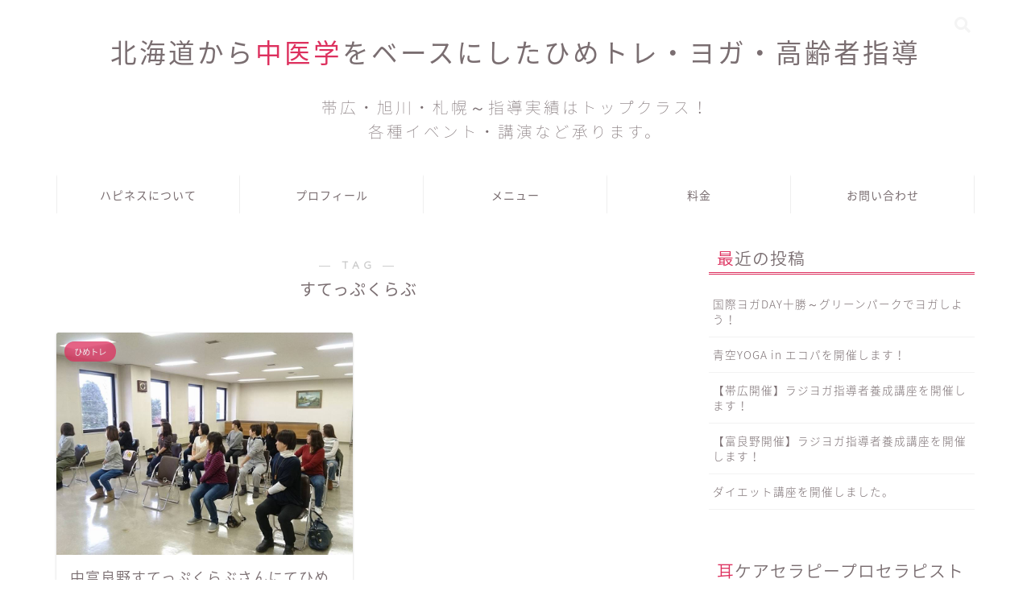

--- FILE ---
content_type: text/html; charset=UTF-8
request_url: https://sorairo-happiness.com/tag/%E3%81%99%E3%81%A6%E3%81%A3%E3%81%B7%E3%81%8F%E3%82%89%E3%81%B6
body_size: 57389
content:
<!DOCTYPE html>
<html lang="ja">
<head prefix="og: http://ogp.me/ns# fb: http://ogp.me/ns/fb# article: http://ogp.me/ns/article#">
<meta charset="utf-8">
<meta http-equiv="X-UA-Compatible" content="IE=edge">
<meta name="viewport" content="width=device-width, initial-scale=1">
<!-- ここからOGP -->
<meta property="og:type" content="blog">
<meta property="og:title" content="すてっぷくらぶタグの記事一覧｜ハピネス">
<meta property="og:url" content="https://sorairo-happiness.com/tag/%e3%81%99%e3%81%a6%e3%81%a3%e3%81%b7%e3%81%8f%e3%82%89%e3%81%b6">
<meta property="og:image" content="http://sorairo-happiness.com/wp/wp-content/uploads/2016/11/15095688_723975914416935_6106597322171137868_n-300x225.jpg">
<meta property="og:site_name" content="ハピネス">
<meta property="fb:admins" content="">
<meta name="twitter:card" content="summary">
<!-- ここまでOGP --> 
<title>【すてっぷくらぶ】タグの記事一覧｜ハピネス</title>
<link rel="shortcut icon" href="https://sorairo-happiness.com/wp/wp-content/themes/jin/favicon.ico">
<meta name='robots' content='max-image-preview:large' />
<link rel='dns-prefetch' href='//ajax.googleapis.com' />
<link rel='dns-prefetch' href='//cdnjs.cloudflare.com' />
<link rel='dns-prefetch' href='//use.fontawesome.com' />
<link rel="alternate" type="application/rss+xml" title="ハピネス &raquo; フィード" href="https://sorairo-happiness.com/feed" />
<link rel="alternate" type="application/rss+xml" title="ハピネス &raquo; コメントフィード" href="https://sorairo-happiness.com/comments/feed" />
<link rel="alternate" type="application/rss+xml" title="ハピネス &raquo; すてっぷくらぶ タグのフィード" href="https://sorairo-happiness.com/tag/%e3%81%99%e3%81%a6%e3%81%a3%e3%81%b7%e3%81%8f%e3%82%89%e3%81%b6/feed" />
<script type="text/javascript">
/* <![CDATA[ */
window._wpemojiSettings = {"baseUrl":"https:\/\/s.w.org\/images\/core\/emoji\/15.0.3\/72x72\/","ext":".png","svgUrl":"https:\/\/s.w.org\/images\/core\/emoji\/15.0.3\/svg\/","svgExt":".svg","source":{"concatemoji":"https:\/\/sorairo-happiness.com\/wp\/wp-includes\/js\/wp-emoji-release.min.js?ver=6.5.7"}};
/*! This file is auto-generated */
!function(i,n){var o,s,e;function c(e){try{var t={supportTests:e,timestamp:(new Date).valueOf()};sessionStorage.setItem(o,JSON.stringify(t))}catch(e){}}function p(e,t,n){e.clearRect(0,0,e.canvas.width,e.canvas.height),e.fillText(t,0,0);var t=new Uint32Array(e.getImageData(0,0,e.canvas.width,e.canvas.height).data),r=(e.clearRect(0,0,e.canvas.width,e.canvas.height),e.fillText(n,0,0),new Uint32Array(e.getImageData(0,0,e.canvas.width,e.canvas.height).data));return t.every(function(e,t){return e===r[t]})}function u(e,t,n){switch(t){case"flag":return n(e,"\ud83c\udff3\ufe0f\u200d\u26a7\ufe0f","\ud83c\udff3\ufe0f\u200b\u26a7\ufe0f")?!1:!n(e,"\ud83c\uddfa\ud83c\uddf3","\ud83c\uddfa\u200b\ud83c\uddf3")&&!n(e,"\ud83c\udff4\udb40\udc67\udb40\udc62\udb40\udc65\udb40\udc6e\udb40\udc67\udb40\udc7f","\ud83c\udff4\u200b\udb40\udc67\u200b\udb40\udc62\u200b\udb40\udc65\u200b\udb40\udc6e\u200b\udb40\udc67\u200b\udb40\udc7f");case"emoji":return!n(e,"\ud83d\udc26\u200d\u2b1b","\ud83d\udc26\u200b\u2b1b")}return!1}function f(e,t,n){var r="undefined"!=typeof WorkerGlobalScope&&self instanceof WorkerGlobalScope?new OffscreenCanvas(300,150):i.createElement("canvas"),a=r.getContext("2d",{willReadFrequently:!0}),o=(a.textBaseline="top",a.font="600 32px Arial",{});return e.forEach(function(e){o[e]=t(a,e,n)}),o}function t(e){var t=i.createElement("script");t.src=e,t.defer=!0,i.head.appendChild(t)}"undefined"!=typeof Promise&&(o="wpEmojiSettingsSupports",s=["flag","emoji"],n.supports={everything:!0,everythingExceptFlag:!0},e=new Promise(function(e){i.addEventListener("DOMContentLoaded",e,{once:!0})}),new Promise(function(t){var n=function(){try{var e=JSON.parse(sessionStorage.getItem(o));if("object"==typeof e&&"number"==typeof e.timestamp&&(new Date).valueOf()<e.timestamp+604800&&"object"==typeof e.supportTests)return e.supportTests}catch(e){}return null}();if(!n){if("undefined"!=typeof Worker&&"undefined"!=typeof OffscreenCanvas&&"undefined"!=typeof URL&&URL.createObjectURL&&"undefined"!=typeof Blob)try{var e="postMessage("+f.toString()+"("+[JSON.stringify(s),u.toString(),p.toString()].join(",")+"));",r=new Blob([e],{type:"text/javascript"}),a=new Worker(URL.createObjectURL(r),{name:"wpTestEmojiSupports"});return void(a.onmessage=function(e){c(n=e.data),a.terminate(),t(n)})}catch(e){}c(n=f(s,u,p))}t(n)}).then(function(e){for(var t in e)n.supports[t]=e[t],n.supports.everything=n.supports.everything&&n.supports[t],"flag"!==t&&(n.supports.everythingExceptFlag=n.supports.everythingExceptFlag&&n.supports[t]);n.supports.everythingExceptFlag=n.supports.everythingExceptFlag&&!n.supports.flag,n.DOMReady=!1,n.readyCallback=function(){n.DOMReady=!0}}).then(function(){return e}).then(function(){var e;n.supports.everything||(n.readyCallback(),(e=n.source||{}).concatemoji?t(e.concatemoji):e.wpemoji&&e.twemoji&&(t(e.twemoji),t(e.wpemoji)))}))}((window,document),window._wpemojiSettings);
/* ]]> */
</script>
<style id='wp-emoji-styles-inline-css' type='text/css'>

	img.wp-smiley, img.emoji {
		display: inline !important;
		border: none !important;
		box-shadow: none !important;
		height: 1em !important;
		width: 1em !important;
		margin: 0 0.07em !important;
		vertical-align: -0.1em !important;
		background: none !important;
		padding: 0 !important;
	}
</style>
<link rel='stylesheet' id='wp-block-library-css' href='https://sorairo-happiness.com/wp/wp-includes/css/dist/block-library/style.min.css?ver=6.5.7' type='text/css' media='all' />
<style id='classic-theme-styles-inline-css' type='text/css'>
/*! This file is auto-generated */
.wp-block-button__link{color:#fff;background-color:#32373c;border-radius:9999px;box-shadow:none;text-decoration:none;padding:calc(.667em + 2px) calc(1.333em + 2px);font-size:1.125em}.wp-block-file__button{background:#32373c;color:#fff;text-decoration:none}
</style>
<style id='global-styles-inline-css' type='text/css'>
body{--wp--preset--color--black: #000000;--wp--preset--color--cyan-bluish-gray: #abb8c3;--wp--preset--color--white: #ffffff;--wp--preset--color--pale-pink: #f78da7;--wp--preset--color--vivid-red: #cf2e2e;--wp--preset--color--luminous-vivid-orange: #ff6900;--wp--preset--color--luminous-vivid-amber: #fcb900;--wp--preset--color--light-green-cyan: #7bdcb5;--wp--preset--color--vivid-green-cyan: #00d084;--wp--preset--color--pale-cyan-blue: #8ed1fc;--wp--preset--color--vivid-cyan-blue: #0693e3;--wp--preset--color--vivid-purple: #9b51e0;--wp--preset--gradient--vivid-cyan-blue-to-vivid-purple: linear-gradient(135deg,rgba(6,147,227,1) 0%,rgb(155,81,224) 100%);--wp--preset--gradient--light-green-cyan-to-vivid-green-cyan: linear-gradient(135deg,rgb(122,220,180) 0%,rgb(0,208,130) 100%);--wp--preset--gradient--luminous-vivid-amber-to-luminous-vivid-orange: linear-gradient(135deg,rgba(252,185,0,1) 0%,rgba(255,105,0,1) 100%);--wp--preset--gradient--luminous-vivid-orange-to-vivid-red: linear-gradient(135deg,rgba(255,105,0,1) 0%,rgb(207,46,46) 100%);--wp--preset--gradient--very-light-gray-to-cyan-bluish-gray: linear-gradient(135deg,rgb(238,238,238) 0%,rgb(169,184,195) 100%);--wp--preset--gradient--cool-to-warm-spectrum: linear-gradient(135deg,rgb(74,234,220) 0%,rgb(151,120,209) 20%,rgb(207,42,186) 40%,rgb(238,44,130) 60%,rgb(251,105,98) 80%,rgb(254,248,76) 100%);--wp--preset--gradient--blush-light-purple: linear-gradient(135deg,rgb(255,206,236) 0%,rgb(152,150,240) 100%);--wp--preset--gradient--blush-bordeaux: linear-gradient(135deg,rgb(254,205,165) 0%,rgb(254,45,45) 50%,rgb(107,0,62) 100%);--wp--preset--gradient--luminous-dusk: linear-gradient(135deg,rgb(255,203,112) 0%,rgb(199,81,192) 50%,rgb(65,88,208) 100%);--wp--preset--gradient--pale-ocean: linear-gradient(135deg,rgb(255,245,203) 0%,rgb(182,227,212) 50%,rgb(51,167,181) 100%);--wp--preset--gradient--electric-grass: linear-gradient(135deg,rgb(202,248,128) 0%,rgb(113,206,126) 100%);--wp--preset--gradient--midnight: linear-gradient(135deg,rgb(2,3,129) 0%,rgb(40,116,252) 100%);--wp--preset--font-size--small: 13px;--wp--preset--font-size--medium: 20px;--wp--preset--font-size--large: 36px;--wp--preset--font-size--x-large: 42px;--wp--preset--spacing--20: 0.44rem;--wp--preset--spacing--30: 0.67rem;--wp--preset--spacing--40: 1rem;--wp--preset--spacing--50: 1.5rem;--wp--preset--spacing--60: 2.25rem;--wp--preset--spacing--70: 3.38rem;--wp--preset--spacing--80: 5.06rem;--wp--preset--shadow--natural: 6px 6px 9px rgba(0, 0, 0, 0.2);--wp--preset--shadow--deep: 12px 12px 50px rgba(0, 0, 0, 0.4);--wp--preset--shadow--sharp: 6px 6px 0px rgba(0, 0, 0, 0.2);--wp--preset--shadow--outlined: 6px 6px 0px -3px rgba(255, 255, 255, 1), 6px 6px rgba(0, 0, 0, 1);--wp--preset--shadow--crisp: 6px 6px 0px rgba(0, 0, 0, 1);}:where(.is-layout-flex){gap: 0.5em;}:where(.is-layout-grid){gap: 0.5em;}body .is-layout-flex{display: flex;}body .is-layout-flex{flex-wrap: wrap;align-items: center;}body .is-layout-flex > *{margin: 0;}body .is-layout-grid{display: grid;}body .is-layout-grid > *{margin: 0;}:where(.wp-block-columns.is-layout-flex){gap: 2em;}:where(.wp-block-columns.is-layout-grid){gap: 2em;}:where(.wp-block-post-template.is-layout-flex){gap: 1.25em;}:where(.wp-block-post-template.is-layout-grid){gap: 1.25em;}.has-black-color{color: var(--wp--preset--color--black) !important;}.has-cyan-bluish-gray-color{color: var(--wp--preset--color--cyan-bluish-gray) !important;}.has-white-color{color: var(--wp--preset--color--white) !important;}.has-pale-pink-color{color: var(--wp--preset--color--pale-pink) !important;}.has-vivid-red-color{color: var(--wp--preset--color--vivid-red) !important;}.has-luminous-vivid-orange-color{color: var(--wp--preset--color--luminous-vivid-orange) !important;}.has-luminous-vivid-amber-color{color: var(--wp--preset--color--luminous-vivid-amber) !important;}.has-light-green-cyan-color{color: var(--wp--preset--color--light-green-cyan) !important;}.has-vivid-green-cyan-color{color: var(--wp--preset--color--vivid-green-cyan) !important;}.has-pale-cyan-blue-color{color: var(--wp--preset--color--pale-cyan-blue) !important;}.has-vivid-cyan-blue-color{color: var(--wp--preset--color--vivid-cyan-blue) !important;}.has-vivid-purple-color{color: var(--wp--preset--color--vivid-purple) !important;}.has-black-background-color{background-color: var(--wp--preset--color--black) !important;}.has-cyan-bluish-gray-background-color{background-color: var(--wp--preset--color--cyan-bluish-gray) !important;}.has-white-background-color{background-color: var(--wp--preset--color--white) !important;}.has-pale-pink-background-color{background-color: var(--wp--preset--color--pale-pink) !important;}.has-vivid-red-background-color{background-color: var(--wp--preset--color--vivid-red) !important;}.has-luminous-vivid-orange-background-color{background-color: var(--wp--preset--color--luminous-vivid-orange) !important;}.has-luminous-vivid-amber-background-color{background-color: var(--wp--preset--color--luminous-vivid-amber) !important;}.has-light-green-cyan-background-color{background-color: var(--wp--preset--color--light-green-cyan) !important;}.has-vivid-green-cyan-background-color{background-color: var(--wp--preset--color--vivid-green-cyan) !important;}.has-pale-cyan-blue-background-color{background-color: var(--wp--preset--color--pale-cyan-blue) !important;}.has-vivid-cyan-blue-background-color{background-color: var(--wp--preset--color--vivid-cyan-blue) !important;}.has-vivid-purple-background-color{background-color: var(--wp--preset--color--vivid-purple) !important;}.has-black-border-color{border-color: var(--wp--preset--color--black) !important;}.has-cyan-bluish-gray-border-color{border-color: var(--wp--preset--color--cyan-bluish-gray) !important;}.has-white-border-color{border-color: var(--wp--preset--color--white) !important;}.has-pale-pink-border-color{border-color: var(--wp--preset--color--pale-pink) !important;}.has-vivid-red-border-color{border-color: var(--wp--preset--color--vivid-red) !important;}.has-luminous-vivid-orange-border-color{border-color: var(--wp--preset--color--luminous-vivid-orange) !important;}.has-luminous-vivid-amber-border-color{border-color: var(--wp--preset--color--luminous-vivid-amber) !important;}.has-light-green-cyan-border-color{border-color: var(--wp--preset--color--light-green-cyan) !important;}.has-vivid-green-cyan-border-color{border-color: var(--wp--preset--color--vivid-green-cyan) !important;}.has-pale-cyan-blue-border-color{border-color: var(--wp--preset--color--pale-cyan-blue) !important;}.has-vivid-cyan-blue-border-color{border-color: var(--wp--preset--color--vivid-cyan-blue) !important;}.has-vivid-purple-border-color{border-color: var(--wp--preset--color--vivid-purple) !important;}.has-vivid-cyan-blue-to-vivid-purple-gradient-background{background: var(--wp--preset--gradient--vivid-cyan-blue-to-vivid-purple) !important;}.has-light-green-cyan-to-vivid-green-cyan-gradient-background{background: var(--wp--preset--gradient--light-green-cyan-to-vivid-green-cyan) !important;}.has-luminous-vivid-amber-to-luminous-vivid-orange-gradient-background{background: var(--wp--preset--gradient--luminous-vivid-amber-to-luminous-vivid-orange) !important;}.has-luminous-vivid-orange-to-vivid-red-gradient-background{background: var(--wp--preset--gradient--luminous-vivid-orange-to-vivid-red) !important;}.has-very-light-gray-to-cyan-bluish-gray-gradient-background{background: var(--wp--preset--gradient--very-light-gray-to-cyan-bluish-gray) !important;}.has-cool-to-warm-spectrum-gradient-background{background: var(--wp--preset--gradient--cool-to-warm-spectrum) !important;}.has-blush-light-purple-gradient-background{background: var(--wp--preset--gradient--blush-light-purple) !important;}.has-blush-bordeaux-gradient-background{background: var(--wp--preset--gradient--blush-bordeaux) !important;}.has-luminous-dusk-gradient-background{background: var(--wp--preset--gradient--luminous-dusk) !important;}.has-pale-ocean-gradient-background{background: var(--wp--preset--gradient--pale-ocean) !important;}.has-electric-grass-gradient-background{background: var(--wp--preset--gradient--electric-grass) !important;}.has-midnight-gradient-background{background: var(--wp--preset--gradient--midnight) !important;}.has-small-font-size{font-size: var(--wp--preset--font-size--small) !important;}.has-medium-font-size{font-size: var(--wp--preset--font-size--medium) !important;}.has-large-font-size{font-size: var(--wp--preset--font-size--large) !important;}.has-x-large-font-size{font-size: var(--wp--preset--font-size--x-large) !important;}
.wp-block-navigation a:where(:not(.wp-element-button)){color: inherit;}
:where(.wp-block-post-template.is-layout-flex){gap: 1.25em;}:where(.wp-block-post-template.is-layout-grid){gap: 1.25em;}
:where(.wp-block-columns.is-layout-flex){gap: 2em;}:where(.wp-block-columns.is-layout-grid){gap: 2em;}
.wp-block-pullquote{font-size: 1.5em;line-height: 1.6;}
</style>
<link rel='stylesheet' id='contact-form-7-css' href='https://sorairo-happiness.com/wp/wp-content/plugins/contact-form-7/includes/css/styles.css?ver=5.9.5' type='text/css' media='all' />
<link rel='stylesheet' id='parent-style-css' href='https://sorairo-happiness.com/wp/wp-content/themes/jin/style.css?ver=6.5.7' type='text/css' media='all' />
<link rel='stylesheet' id='theme-style-css' href='https://sorairo-happiness.com/wp/wp-content/themes/jin-child/style.css?ver=6.5.7' type='text/css' media='all' />
<link rel='stylesheet' id='fontawesome-style-css' href='https://use.fontawesome.com/releases/v5.0.1/css/all.css?ver=6.5.7' type='text/css' media='all' />
<link rel='stylesheet' id='swiper-style-css' href='https://cdnjs.cloudflare.com/ajax/libs/Swiper/4.0.7/css/swiper.min.css?ver=6.5.7' type='text/css' media='all' />
<link rel="https://api.w.org/" href="https://sorairo-happiness.com/wp-json/" /><link rel="alternate" type="application/json" href="https://sorairo-happiness.com/wp-json/wp/v2/tags/319" />	<style type="text/css">
		#wrapper{
						background-color: #fff;
						background-image: url();
		}
		.related-entry-headline-text span:before,
		#comment-title span:before,
		#reply-title span:before{
			background-color: #dd305e;
			border-color: #dd305e!important;
		}
		footer,
		#breadcrumb:after,
		#page-top a{	
			background-color: #ffffff;
		}
		.footer-inner a,
		#copyright,
		#copyright-center{
			border-color: #7a6e71!important;
			color: #7a6e71!important;
		}
		#footer-widget-area
		{
			border-color: #7a6e71!important;
		}
		.page-top-footer a{
			color: #ffffff!important;
		}
				#breadcrumb ul li,
		#breadcrumb ul li a{
			color: #ffffff!important;
		}
		
		body,
		a,
		a:link,
		a:visited{
			color: #7a6e71;
		}
		a:hover{
			color: #008db7;
		}
				.widget_nav_menu ul > li > a:before,
		.widget_categories ul > li > a:before,
		.widget_archive form:after,
		.widget_categories form:after,
		.widget_nav_menu ul > li > ul.sub-menu > li > a:before,
		.widget_categories ul > li > .children > li > a:before,
		.widget_nav_menu ul > li > ul.sub-menu > li > ul.sub-menu li > a:before,
		.widget_categories ul > li > .children > li > .children li > a:before{
			color: #dd305e;
		}
		footer .footer-widget,
		footer .footer-widget a,
		footer .footer-widget ul li,
		.footer-widget.widget_nav_menu ul > li > a:before,
		.footer-widget.widget_categories ul > li > a:before{
			color: #7a6e71!important;
			border-color: #7a6e71!important;
		}
		footer .footer-widget .widgettitle{
			color: #7a6e71!important;
			border-color: #dd305e!important;
		}
		footer .widget_nav_menu ul .children .children li a:before,
		footer .widget_categories ul .children .children li a:before{
			background-color: #7a6e71!important;
		}
		#drawernav a:hover,
		.post-list-title,
		#prev-next p,
		#toc_container .toc_list li a{
			color: #7a6e71!important;
		}
		#header-box{
			background-color: #ffffff;
		}
		.pickup-contents:before{
			background-color: #ffffff!important;
		}
		.main-image-text{
			color: #555;
		}
		.main-image-text-sub{
			color: #555;
		}
		
						#site-info{
			padding-top: 40px!important;
			padding-bottom: 40px!important;
		}
				
		#site-info span a{
			color: #7a6e71!important;
		}
		
				#headmenu .headsns .line a svg{
			fill: #f4f4f4!important;
		}
		#headmenu .headsns a,
		#headmenu{
			color: #f4f4f4!important;
			border-color:#f4f4f4!important;
		}
						.profile-follow .line-sns a svg{
			fill: #dd305e!important;
		}
		.profile-follow .line-sns a:hover svg{
			fill: #dd305e!important;
		}
		.profile-follow a{
			color: #dd305e!important;
			border-color:#dd305e!important;
		}
		.profile-follow a:hover,
		#headmenu .headsns a:hover{
			color:#dd305e!important;
			border-color:#dd305e!important;
		}
				.search-box:hover{
			color:#dd305e!important;
			border-color:#dd305e!important;
		}
				#header #headmenu .headsns .line a:hover svg{
			fill:#dd305e!important;
		}
		.cps-icon-bar,
		#navtoggle:checked + .sp-menu-open .cps-icon-bar{
			background-color: #7a6e71;
		}
		#nav-container{
			background-color: #ffffff;
		}
		#drawernav ul.menu-box > li > a,
		#drawernav2 ul.menu-box > li > a,
		#drawernav3 ul.menu-box > li > a,
		#drawernav4 ul.menu-box > li > a,
		#drawernav5 ul.menu-box > li > a,
		#drawernav ul.menu-box > li.menu-item-has-children:after,
		#drawernav2 ul.menu-box > li.menu-item-has-children:after,
		#drawernav3 ul.menu-box > li.menu-item-has-children:after,
		#drawernav4 ul.menu-box > li.menu-item-has-children:after,
		#drawernav5 ul.menu-box > li.menu-item-has-children:after{
			color: #7a6e71!important;
		}
		#drawernav ul.menu-box li a,
		#drawernav2 ul.menu-box li a,
		#drawernav3 ul.menu-box li a,
		#drawernav4 ul.menu-box li a,
		#drawernav5 ul.menu-box li a{
			font-size: 14px!important;
		}
		#drawernav3 ul.menu-box > li{
			color: #7a6e71!important;
		}
		#drawernav4 .menu-box > .menu-item > a:after,
		#drawernav3 .menu-box > .menu-item > a:after,
		#drawernav .menu-box > .menu-item > a:after{
			background-color: #7a6e71!important;
		}
		#drawernav2 .menu-box > .menu-item:hover,
		#drawernav5 .menu-box > .menu-item:hover{
			border-top-color: #dd305e!important;
		}
				.cps-info-bar a{
			background-color: #ffcd44!important;
		}
				@media (min-width: 768px) {
			.post-list-mag .post-list-item:not(:nth-child(2n)){
				margin-right: 2.6%;
			}
		}
				@media (min-width: 768px) {
			#tab-1:checked ~ .tabBtn-mag li [for="tab-1"]:after,
			#tab-2:checked ~ .tabBtn-mag li [for="tab-2"]:after,
			#tab-3:checked ~ .tabBtn-mag li [for="tab-3"]:after,
			#tab-4:checked ~ .tabBtn-mag li [for="tab-4"]:after{
				border-top-color: #dd305e!important;
			}
			.tabBtn-mag label{
				border-bottom-color: #dd305e!important;
			}
		}
		#tab-1:checked ~ .tabBtn-mag li [for="tab-1"],
		#tab-2:checked ~ .tabBtn-mag li [for="tab-2"],
		#tab-3:checked ~ .tabBtn-mag li [for="tab-3"],
		#tab-4:checked ~ .tabBtn-mag li [for="tab-4"],
		#prev-next a.next:after,
		#prev-next a.prev:after{
			
			background-color: #dd305e!important;
		}
		
		.swiper-slide .post-list-cat,
		.post-list-mag .post-list-cat,
		.post-list-mag3col .post-list-cat,
		.swiper-pagination-bullet-active,
		.pickup-cat,
		.post-list .post-list-cat,
		.more-cat-button a:hover span:before,
		#breadcrumb .bcHome a:hover span:before,
		.popular-item:nth-child(1) .pop-num,
		.popular-item:nth-child(2) .pop-num,
		.popular-item:nth-child(3) .pop-num{
			background-color: #dd305e!important;
		}
		.sidebar-btn a,
		.profile-sns-menu{
			background-color: #dd305e!important;
		}
		.sp-sns-menu a,
		.pickup-contents-box a:hover .pickup-title{
			border-color: #dd305e!important;
			color: #dd305e!important;
		}
				.pro-line svg{
			fill: #dd305e!important;
		}
		.cps-post-cat a,
		.meta-cat,
		.popular-cat{
			background-color: #dd305e!important;
			border-color: #dd305e!important;
		}
		.tagicon,
		.tag-box a,
		#toc_container .toc_list > li,
		#toc_container .toc_title{
			color: #dd305e!important;
		}
		.tag-box a,
		#toc_container:before{
			border-color: #dd305e!important;
		}
		.cps-post-cat a:hover{
			color: #008db7!important;
		}
		.pagination li:not([class*="current"]) a:hover,
		.widget_tag_cloud a:hover{
			background-color: #dd305e!important;
		}
		.nextpage a:hover span {
			color: #dd305e!important;
			border-color: #dd305e!important;
		}
		.cta-content:before{
			background-color: #fff2f5!important;
		}
		.cta-text,
		.info-title{
			color: #7a6e71!important;
		}
		#footer-widget-area.footer_style1 .widgettitle{
			border-color: #dd305e!important;
		}
		.sidebar_style1 .widgettitle,
		.sidebar_style5 .widgettitle{
			border-color: #dd305e!important;
		}
		.sidebar_style2 .widgettitle,
		.sidebar_style4 .widgettitle,
		.sidebar_style6 .widgettitle{
			background-color: #dd305e!important;
		}
		
		.tn-logo-size{
			font-size: 240%!important;
		}
		.tn-logo-size img{
			width: 240%!important;
		}
		.sp-logo-size{
			font-size: 140%!important;
		}
		.sp-logo-size img{
			width: 140%!important;
		}
				.cps-post-main ul > li:before,
		.cps-post-main ol > li:before{
			background-color: #dd305e!important;
		}
		.profile-card .profile-title{
			background-color: #dd305e!important;
		}
		.profile-card{
			border-color: #dd305e!important;
		}
		.cps-post-main a{
			color:#52ddcf;
		}
		.cps-post-main .marker{
			background: -webkit-linear-gradient( transparent 80%, #c3f7f2 0% ) ;
			background: linear-gradient( transparent 80%, #c3f7f2 0% ) ;
		}
		.cps-post-main .marker2{
			background: -webkit-linear-gradient( transparent 80%, #ffe8f0 0% ) ;
			background: linear-gradient( transparent 80%, #ffe8f0 0% ) ;
		}
		
		
		.simple-box1{
			border-color:#ef9b9b!important;
		}
		.simple-box2{
			border-color:#f2bf7d!important;
		}
		.simple-box3{
			border-color:#b5e28a!important;
		}
		.simple-box4{
			border-color:#7badd8!important;
		}
		.simple-box4:before{
			background-color: #7badd8;
		}
		.simple-box5{
			border-color:#e896c7!important;
		}
		.simple-box5:before{
			background-color: #e896c7;
		}
		.simple-box6{
			background-color:#fffdef!important;
		}
		.simple-box7{
			border-color:#def1f9!important;
		}
		.simple-box7:before{
			background-color:#def1f9!important;
		}
		.simple-box8{
			border-color:#96ddc1!important;
		}
		.simple-box8:before{
			background-color:#96ddc1!important;
		}
		.simple-box9:before{
			background-color:#e1c0e8!important;
		}
		.simple-box9:after{
			border-color:#e1c0e8 #e1c0e8 #fff #fff!important;
		}
		
		.kaisetsu-box1:before,
		.kaisetsu-box1-title{
			background-color:#ffb49e!important;
		}
		.kaisetsu-box2{
			border-color:#89c2f4!important;
		}
		.kaisetsu-box2-title{
			background-color:#89c2f4!important;
		}
		.kaisetsu-box4{
			border-color:#ea91a9!important;
		}
		.kaisetsu-box4-title{
			background-color:#ea91a9!important;
		}
		.kaisetsu-box5:before{
			background-color:#57b3ba!important;
		}
		.kaisetsu-box5-title{
			background-color:#57b3ba!important;
		}
		
		.concept-box1{
			border-color:#85db8f!important;
		}
		.concept-box1:after{
			background-color:#85db8f!important;
		}
		.concept-box1:before{
			content:"ポイント"!important;
			color:#85db8f!important;
		}
		.concept-box2{
			border-color:#f7cf6a!important;
		}
		.concept-box2:after{
			background-color:#f7cf6a!important;
		}
		.concept-box2:before{
			content:"注意点"!important;
			color:#f7cf6a!important;
		}
		.concept-box3{
			border-color:#86cee8!important;
		}
		.concept-box3:after{
			background-color:#86cee8!important;
		}
		.concept-box3:before{
			content:"良い例"!important;
			color:#86cee8!important;
		}
		.concept-box4{
			border-color:#ed8989!important;
		}
		.concept-box4:after{
			background-color:#ed8989!important;
		}
		.concept-box4:before{
			content:"悪い例"!important;
			color:#ed8989!important;
		}
		.concept-box5{
			border-color:#9e9e9e!important;
		}
		.concept-box5:after{
			background-color:#9e9e9e!important;
		}
		.concept-box5:before{
			content:"参考"!important;
			color:#9e9e9e!important;
		}
		.concept-box6{
			border-color:#8eaced!important;
		}
		.concept-box6:after{
			background-color:#8eaced!important;
		}
		.concept-box6:before{
			content:"メモ"!important;
			color:#8eaced!important;
		}
		
		.innerlink-box1,
		.blog-card{
			border-color:#73bc9b!important;
		}
		.innerlink-box1-title{
			background-color:#73bc9b!important;
			border-color:#73bc9b!important;
		}
		.innerlink-box1:before,
		.blog-card-hl-box{
			background-color:#73bc9b!important;
		}
		
		.color-button01 a,
		.color-button01 a:hover,
		.color-button01:before{
			background-color: #52ddcf!important;
		}
		.top-image-btn-color a,
		.top-image-btn-color a:hover,
		.top-image-btn-color:before{
			background-color: #ffcd44!important;
		}
		.color-button02 a,
		.color-button02 a:hover,
		.color-button02:before{
			background-color: #d9333f!important;
		}
		
		.color-button01-big a,
		.color-button01-big a:hover,
		.color-button01-big:before{
			background-color: #dd305e!important;
		}
		.color-button01-big a,
		.color-button01-big:before{
			border-radius: 5px!important;
		}
		.color-button01-big a{
			padding-top: 20px!important;
			padding-bottom: 20px!important;
		}
		
		.color-button02-big a,
		.color-button02-big a:hover,
		.color-button02-big:before{
			background-color: #83d159!important;
		}
		.color-button02-big a,
		.color-button02-big:before{
			border-radius: 5px!important;
		}
		.color-button02-big a{
			padding-top: 20px!important;
			padding-bottom: 20px!important;
		}
				.color-button01-big{
			width: 75%!important;
		}
		.color-button02-big{
			width: 75%!important;
		}
				
		
					.top-image-btn-color:before,
			.color-button01:before,
			.color-button02:before,
			.color-button01-big:before,
			.color-button02-big:before{
				bottom: -1px;
				left: -1px;
				width: 100%;
				height: 100%;
				border-radius: 6px;
				box-shadow: 0px 1px 5px 0px rgba(0, 0, 0, 0.25);
				-webkit-transition: all .4s;
				transition: all .4s;
			}
			.top-image-btn-color a:hover,
			.color-button01 a:hover,
			.color-button02 a:hover,
			.color-button01-big a:hover,
			.color-button02-big a:hover{
				-webkit-transform: translateY(2px);
				transform: translateY(2px);
				-webkit-filter: brightness(0.95);
				 filter: brightness(0.95);
			}
			.top-image-btn-color:hover:before,
			.color-button01:hover:before,
			.color-button02:hover:before,
			.color-button01-big:hover:before,
			.color-button02-big:hover:before{
				-webkit-transform: translateY(2px);
				transform: translateY(2px);
				box-shadow: none!important;
			}
				
		.h2-style01 h2,
		.h2-style02 h2:before,
		.h2-style03 h2,
		.h2-style04 h2:before,
		.h2-style05 h2,
		.h2-style07 h2:before,
		.h2-style07 h2:after,
		.h3-style03 h3:before,
		.h3-style02 h3:before,
		.h3-style05 h3:before,
		.h3-style07 h3:before,
		.h2-style08 h2:after,
		.h2-style10 h2:before,
		.h2-style10 h2:after,
		.h3-style02 h3:after,
		.h4-style02 h4:before{
			background-color: #dd305e!important;
		}
		.h3-style01 h3,
		.h3-style04 h3,
		.h3-style05 h3,
		.h3-style06 h3,
		.h4-style01 h4,
		.h2-style02 h2,
		.h2-style08 h2,
		.h2-style08 h2:before,
		.h2-style09 h2,
		.h4-style03 h4{
			border-color: #dd305e!important;
		}
		.h2-style05 h2:before{
			border-top-color: #dd305e!important;
		}
		.h2-style06 h2:before,
		.sidebar_style3 .widgettitle:after{
			background-image: linear-gradient(
				-45deg,
				transparent 25%,
				#dd305e 25%,
				#dd305e 50%,
				transparent 50%,
				transparent 75%,
				#dd305e 75%,
				#dd305e			);
		}
				
		@media all and (-ms-high-contrast:none){
			*::-ms-backdrop, .color-button01:before,
			.color-button02:before,
			.color-button01-big:before,
			.color-button02-big:before{
				background-color: #595857!important;
			}
		}
		
	</style>
		<style type="text/css" id="wp-custom-css">
			.widgettitle::first-letter{
	color:#dd305e;
}
.post-list-mag .post-list-item .post-list-inner .post-list-meta .post-list-cat, .post-list-mag3col .post-list-item .post-list-inner .post-list-meta .post-list-cat{
	opacity:0.75;
}

#breadcrumb:after{
	background-color:#ddd;
}
#breadcrumb ul li a,
#breadcrumb ul li,
#page-top a{
	color:rgba(0,0,0,0.5)!important;
}

@media (max-width: 767px) {
.headcopy{
	font-weight:200;
	font-size:0.6em;
	margin-top:10px;
	display:none;
}
}
@media (min-width: 768px) {
.headcopy{
	font-weight:100;
	font-size:0.6em;
	margin-top:30px;
}
}		</style>
		    

</head>
<body class="archive tag tag-319" id="nts-style">
<div id="wrapper">

		
	
	<!--ヘッダー-->
	
			
<div id="header-box" class="tn_on header-box animate">
	<div id="header" class="header-type2 header animate">
		
		<div id="site-info" class="ef">
												<span class="tn-logo-size"><a href='https://sorairo-happiness.com/' title='ハピネス' rel='home'>北海道から<span style="color:#dd305e;">中医学</span>をベースにしたひめトレ・ヨガ・高齢者指導<div class="headcopy">帯広・旭川・札幌～指導実績はトップクラス！<br>各種イベント・講演など承ります。</div></a></span>
									</div>

	
				<div id="headmenu">
			<span class="headsns tn_sns_on">
																	
				
			</span>
			<span class="headsearch tn_search_on">
				<form class="search-box" role="search" method="get" id="searchform" action="https://sorairo-happiness.com/">
	<input type="search" placeholder="キーワードを入力してEnter" class="text search-text" value="" name="s" id="s">
	<input type="submit" id="searchsubmit" value="&#xf002;">
</form>
			</span>
		</div>
		
	</div>
	
		
</div>

<div id="scroll-content" class="animate">
	
		
	<!--グローバルナビゲーション layout1-->
				<div id="nav-container">
			<div id="drawernav2" class="ef">
				<nav class="fixed-content"><ul class="menu-box"><li class="menu-item menu-item-type-post_type menu-item-object-page menu-item-30"><a href="https://sorairo-happiness.com/%e3%83%97%e3%83%ad%e3%83%95%e3%82%a3%e3%83%bc%e3%83%ab">ハピネスについて</a></li>
<li class="menu-item menu-item-type-post_type menu-item-object-page menu-item-450"><a href="https://sorairo-happiness.com/profile">プロフィール</a></li>
<li class="menu-item menu-item-type-post_type menu-item-object-page menu-item-has-children menu-item-35"><a href="https://sorairo-happiness.com/%e3%83%a1%e3%83%8b%e3%83%a5%e3%83%bc%e6%96%99%e9%87%91">メニュー</a>
<ul class="sub-menu">
	<li class="menu-item menu-item-type-post_type menu-item-object-page menu-item-4209"><a href="https://sorairo-happiness.com/%e3%82%aa%e3%83%b3%e3%83%a9%e3%82%a4%e3%83%b3%e3%83%ac%e3%83%83%e3%82%b9%e3%83%b3">オンラインレッスン</a></li>
	<li class="menu-item menu-item-type-post_type menu-item-object-page menu-item-112"><a href="https://sorairo-happiness.com/%e3%83%a1%e3%83%8b%e3%83%a5%e3%83%bc%e6%96%99%e9%87%91/%e3%81%b2%e3%82%81%e3%83%88%e3%83%ac">ひめトレ®</a></li>
	<li class="menu-item menu-item-type-post_type menu-item-object-page menu-item-288"><a href="https://sorairo-happiness.com/%e3%83%a1%e3%83%8b%e3%83%a5%e3%83%bc%e6%96%99%e9%87%91/%e3%83%a8%e3%82%ac">ヨガ</a></li>
	<li class="menu-item menu-item-type-post_type menu-item-object-page menu-item-2577"><a href="https://sorairo-happiness.com/rajiyoga">ラジヨガ講師養成</a></li>
	<li class="menu-item menu-item-type-post_type menu-item-object-page menu-item-426"><a href="https://sorairo-happiness.com/%e4%bb%8b%e8%ad%b7%e4%ba%88%e9%98%b2%e9%81%8b%e5%8b%95%e6%8c%87%e5%b0%8e%e5%93%a1">介護予防・高齢者指導</a></li>
	<li class="menu-item menu-item-type-post_type menu-item-object-page menu-item-428"><a href="https://sorairo-happiness.com/%e3%82%b7%e3%83%8a%e3%83%97%e3%82%bd%e3%83%ad%e3%82%b8%e3%83%bc">シナプソロジー®</a></li>
	<li class="menu-item menu-item-type-post_type menu-item-object-page menu-item-1565"><a href="https://sorairo-happiness.com/%e3%83%a1%e3%83%87%e3%82%a3%e3%82%ab%e3%83%ab%e3%82%a2%e3%83%ad%e3%83%9e">メディカルアロマ</a></li>
	<li class="menu-item menu-item-type-post_type menu-item-object-page menu-item-2583"><a href="https://sorairo-happiness.com/%e6%bc%a2%e6%96%b9%e3%83%81%e3%83%a3%e3%82%af%e3%83%a9%e3%82%aa%e3%82%a4%e3%83%ab">漢方チャクラオイル</a></li>
	<li class="menu-item menu-item-type-post_type menu-item-object-page menu-item-3908"><a href="https://sorairo-happiness.com/%e3%83%a1%e3%83%8b%e3%83%a5%e3%83%bc%e6%96%99%e9%87%91/%e6%bc%a2%e6%96%b9%e3%83%81%e3%83%a3%e3%82%af%e3%83%a9%e8%80%b3%e3%82%b1%e3%82%a2%e3%82%bb%e3%83%a9%e3%83%94%e3%83%bc">耳ケアセラピー</a></li>
	<li class="menu-item menu-item-type-post_type menu-item-object-page menu-item-2590"><a href="https://sorairo-happiness.com/%e3%83%aa%e3%83%8f%e3%81%9f%e3%81%84%e3%82%80%e3%82%bc%e3%83%aa%e3%83%bc">リハたいむゼリー</a></li>
	<li class="menu-item menu-item-type-post_type menu-item-object-page menu-item-799"><a href="https://sorairo-happiness.com/%e8%ac%9b%e5%b8%ab%e3%83%bb%e8%ac%9b%e6%bc%94%e4%be%9d%e9%a0%bc">講師・講演依頼</a></li>
</ul>
</li>
<li class="menu-item menu-item-type-post_type menu-item-object-page menu-item-40"><a href="https://sorairo-happiness.com/%e6%96%99%e9%87%91">料金</a></li>
<li class="menu-item menu-item-type-custom menu-item-object-custom menu-item-4552"><a href="https://docs.google.com/forms/d/1GIL-rHujVVN-bnZ9ppIRIZKa3_Me17TBBizVGmAsQz4/viewform?edit_requested=true">お問い合わせ</a></li>
</ul></nav>			</div>
		</div>
				<!--グローバルナビゲーション layout1-->
	
<!--ヘッダー画像-->
						<!--ヘッダー画像-->			
	<!--ヘッダー-->

	<div class="clearfix"></div>

						
	<div id="contents">
		
		<!--メインコンテンツ-->
		<main id="main-contents" class="main-contents article_style2 animate" itemscope itemtype="https://schema.org/Blog">
			<section class="cps-post-box hentry">
				<header class="archive-post-header">
											<span class="archive-title-sub ef">― TAG ―</span>
						<h1 class="archive-title entry-title" itemprop="headline">すてっぷくらぶ</h1>
									</header>
			</section>

			<section class="entry-content archive-box">
				<div class="toppost-list-box-simple">

	<div class="post-list-mag">
				<article class="post-list-item" itemscope itemtype="https://schema.org/BlogPosting">
	<a class="post-list-link" rel="bookmark" href="https://sorairo-happiness.com/%e4%b8%ad%e5%af%8c%e8%89%af%e9%87%8e%e3%81%99%e3%81%a6%e3%81%a3%e3%81%b7%e3%81%8f%e3%82%89%e3%81%b6%e3%81%95%e3%82%93%e3%81%ab%e3%81%a6%e3%81%b2%e3%82%81%e3%83%88%e3%83%ac%e8%ac%9b%e5%ba%a7" itemprop='mainEntityOfPage'>
		<div class="post-list-inner">
			<div class="post-list-thumb" itemprop="image" itemscope itemtype="https://schema.org/ImageObject">
									<img src="https://sorairo-happiness.com/wp/wp-content/uploads/2016/11/15095688_723975914416935_6106597322171137868_n.jpg" class="attachment-small_size size-small_size wp-post-image" alt="" decoding="async" fetchpriority="high" srcset="https://sorairo-happiness.com/wp/wp-content/uploads/2016/11/15095688_723975914416935_6106597322171137868_n.jpg 960w, https://sorairo-happiness.com/wp/wp-content/uploads/2016/11/15095688_723975914416935_6106597322171137868_n-300x225.jpg 300w, https://sorairo-happiness.com/wp/wp-content/uploads/2016/11/15095688_723975914416935_6106597322171137868_n-135x101.jpg 135w" sizes="(max-width: 480px) 100vw, 480px" />					<meta itemprop="url" content="https://sorairo-happiness.com/wp/wp-content/uploads/2016/11/15095688_723975914416935_6106597322171137868_n.jpg">
					<meta itemprop="width" content="480">
					<meta itemprop="height" content="270">
							</div>
			<div class="post-list-meta vcard">
								<span class="post-list-cat category-himetore" style="background-color:!important;" itemprop="keywords">ひめトレ</span>
				
				<h2 class="post-list-title entry-title" itemprop="headline">中富良野すてっぷくらぶさんにてひめトレ講座</h2>

									<span class="post-list-date date updated ef" itemprop="datePublished dateModified" datetime="2016-11-16" content="2016-11-16">2016年11月16日</span>
				
				<span class="writer fn" itemprop="author" itemscope itemtype="http://schema.org/Person"><span itemprop="name">happiness</span></span>

				<div class="post-list-publisher" itemprop="publisher" itemscope itemtype="https://schema.org/Organization">
					<span itemprop="logo" itemscope itemtype="https://schema.org/ImageObject">
					   <span itemprop="url" content="">
						  <img src="">
					   </span>
					</span>
					<span itemprop="name">ハピネス</span>
				</div>
			</div>
		</div>
	</a>
</article>		
		<section class="pager-top">
					</section>
	</div>

</div>			</section>
			
					</main>

		<!--サイドバー-->
<div id="sidebar" class="sideber sidebar_style5 animate" role="complementary" itemscope itemtype="http://schema.org/WPSideBar">
		
	
		<div id="recent-posts-2" class="widget widget_recent_entries">
		<div class="widgettitle ef">最近の投稿</div>
		<ul>
											<li>
					<a href="https://sorairo-happiness.com/202363-2">国際ヨガDAY十勝～グリーンパークでヨガしよう！</a>
									</li>
											<li>
					<a href="https://sorairo-happiness.com/%e9%9d%92%e7%a9%bayoga-in-%e3%82%a8%e3%82%b3%e3%83%91%e3%82%92%e9%96%8b%e5%82%ac%e3%81%97%e3%81%be%e3%81%99%ef%bc%81">青空YOGA in エコパを開催します！</a>
									</li>
											<li>
					<a href="https://sorairo-happiness.com/20220513o">【帯広開催】ラジヨガ指導者養成講座を開催します！</a>
									</li>
											<li>
					<a href="https://sorairo-happiness.com/20220513f">【富良野開催】ラジヨガ指導者養成講座を開催します！</a>
									</li>
											<li>
					<a href="https://sorairo-happiness.com/%e3%83%80%e3%82%a4%e3%82%a8%e3%83%83%e3%83%88%e8%ac%9b%e5%ba%a7%e3%82%92%e9%96%8b%e5%82%ac%e3%81%97%e3%81%be%e3%81%97%e3%81%9f%e3%80%82">ダイエット講座を開催しました。</a>
									</li>
					</ul>

		</div><div id="text-8" class="widget widget_text"><div class="widgettitle ef">耳ケアセラピープロセラピスト養成講座 プレセミナー</div>			<div class="textwidget"><p><img loading="lazy" decoding="async" class="size-medium wp-image-4118 aligncenter" src="https://sorairo-happiness.com/wp/wp-content/uploads/2020/01/5f0755d7def033e20ad77534b584bd02-300x100.png" alt="" width="300" height="100" srcset="https://sorairo-happiness.com/wp/wp-content/uploads/2020/01/5f0755d7def033e20ad77534b584bd02-300x100.png 300w, https://sorairo-happiness.com/wp/wp-content/uploads/2020/01/5f0755d7def033e20ad77534b584bd02-800x267.png 800w, https://sorairo-happiness.com/wp/wp-content/uploads/2020/01/5f0755d7def033e20ad77534b584bd02-768x256.png 768w, https://sorairo-happiness.com/wp/wp-content/uploads/2020/01/5f0755d7def033e20ad77534b584bd02.png 1160w" sizes="(max-width: 300px) 100vw, 300px" /></p>
<p>&nbsp;</p>
<p>耳ケアセラピーのプロセラピストに興味のある方に向けた、プレセミナーを開催しております。</p>
<p>新しい技術やサロンのプラスワンメニューの導入を検討している方には特におすすめ致します。</p>
<p>また起業をお考えの方、集客や売り上げでお悩みの方のビジネスサポートも当協会では行って参ります。</p>
<p>&nbsp;</p>
<p>詳しくはこちらから</p>
<p><a href="https://www.reservestock.jp/page/consecutive_events/6615">https://www.reservestock.jp/page/consecutive_events/6615</a></p>
</div>
		</div><div id="text-2" class="widget widget_text"><div class="widgettitle ef">レッスンスケジュール</div>			<div class="textwidget"><p>【オンラインひめトレ】</p>
<p><img loading="lazy" decoding="async" class="alignnone size-medium wp-image-4454" src="https://sorairo-happiness.com/wp/wp-content/uploads/2022/01/Rose-Pink-Minimal-Quote-Facebook-Post-1-300x251.png" alt="" width="300" height="251" srcset="https://sorairo-happiness.com/wp/wp-content/uploads/2022/01/Rose-Pink-Minimal-Quote-Facebook-Post-1-300x251.png 300w, https://sorairo-happiness.com/wp/wp-content/uploads/2022/01/Rose-Pink-Minimal-Quote-Facebook-Post-1-800x671.png 800w, https://sorairo-happiness.com/wp/wp-content/uploads/2022/01/Rose-Pink-Minimal-Quote-Facebook-Post-1-768x644.png 768w, https://sorairo-happiness.com/wp/wp-content/uploads/2022/01/Rose-Pink-Minimal-Quote-Facebook-Post-1.png 940w" sizes="(max-width: 300px) 100vw, 300px" /></p>
<p><strong>「火曜日」</strong>開催！</p>
<p>PM/20:00-21:00</p>
<p>参加費 1,000円</p>
<p>開催日程は下記よりご確認下さい。</p>
<p>◇お申し込みはこちらから<br />
<a href="https://www.reservestock.jp/page/event_series/59313"><strong>https://www.reservestock.jp/page/event_series/59313</strong></a></p>
<p>&nbsp;</p>
</div>
		</div><div id="text-5" class="widget widget_text"><div class="widgettitle ef">ラジヨガ指導者講師養成講座</div>			<div class="textwidget"><p>たった2時間ラジヨガ指導者の認定資格を取得できる養成講座です。IYC（インターナショナルヨガセンター）より認定書が発行されます。</p>
<p>時間：2時間<br />
料金：8800円（税・認定書込）</p>
<p>ご希望の方はご連絡下さい。随時、リクエスト開催を承っております。</p>
<p>富良野・旭川近郊 3名～<br />
北海道内 5名～（要相談）</p>
</div>
		</div><div id="text-3" class="widget widget_text"><div class="widgettitle ef">リハたいむゼリー</div>			<div class="textwidget"><p>森永乳業さまと業務提携しております。</p>
<p>森永乳業グループの病態栄養部門（株）クリニコの「リハたいむゼリー」は主に病院や調剤薬局のみで販売されている信頼と効果の高い商品です。</p>
<p>体力のない方や、筋力の低下が気になる方に最適です。</p>
<p>マスカット味・もも味<br />
はちみつレモン味 @216円<br />
1箱 24袋入り5184 円（税込）<br />
☆道内配送無料</p>
<p>「お問い合わせフォーム」より<br />
お名前・ご住所・電話番号<br />
希望のお味・個数をお知らせ下さい。<br />
※ケースのみでの販売となります。</p>
</div>
		</div><div id="block-3" class="widget widget_block widget_text">
<p class="has-text-align-center"><strong>ハピネスへのお問い合わせは<br>sorairo.happiness@gmail.com まで<br>お願いいたします。</strong></p>
</div><div id="search-2" class="widget widget_search"><form class="search-box" role="search" method="get" id="searchform" action="https://sorairo-happiness.com/">
	<input type="search" placeholder="キーワードを入力してEnter" class="text search-text" value="" name="s" id="s">
	<input type="submit" id="searchsubmit" value="&#xf002;">
</form>
</div><div id="calendar-4" class="widget widget_calendar"><div id="calendar_wrap" class="calendar_wrap"><table id="wp-calendar" class="wp-calendar-table">
	<caption>2026年1月</caption>
	<thead>
	<tr>
		<th scope="col" title="月曜日">月</th>
		<th scope="col" title="火曜日">火</th>
		<th scope="col" title="水曜日">水</th>
		<th scope="col" title="木曜日">木</th>
		<th scope="col" title="金曜日">金</th>
		<th scope="col" title="土曜日">土</th>
		<th scope="col" title="日曜日">日</th>
	</tr>
	</thead>
	<tbody>
	<tr>
		<td colspan="3" class="pad">&nbsp;</td><td>1</td><td>2</td><td>3</td><td>4</td>
	</tr>
	<tr>
		<td>5</td><td>6</td><td>7</td><td>8</td><td>9</td><td>10</td><td>11</td>
	</tr>
	<tr>
		<td>12</td><td>13</td><td>14</td><td>15</td><td>16</td><td>17</td><td>18</td>
	</tr>
	<tr>
		<td>19</td><td>20</td><td>21</td><td>22</td><td>23</td><td id="today">24</td><td>25</td>
	</tr>
	<tr>
		<td>26</td><td>27</td><td>28</td><td>29</td><td>30</td><td>31</td>
		<td class="pad" colspan="1">&nbsp;</td>
	</tr>
	</tbody>
	</table><nav aria-label="前と次の月" class="wp-calendar-nav">
		<span class="wp-calendar-nav-prev"><a href="https://sorairo-happiness.com/2023/06">&laquo; 6月</a></span>
		<span class="pad">&nbsp;</span>
		<span class="wp-calendar-nav-next">&nbsp;</span>
	</nav></div></div><div id="categories-4" class="widget widget_categories"><div class="widgettitle ef">カテゴリー</div><form action="https://sorairo-happiness.com" method="get"><label class="screen-reader-text" for="cat">カテゴリー</label><select  name='cat' id='cat' class='postform'>
	<option value='-1'>カテゴリーを選択</option>
	<option class="level-0" value="852">オンラインレッスン</option>
	<option class="level-0" value="2">お知らせ</option>
	<option class="level-0" value="5">ひめトレ</option>
	<option class="level-0" value="39">メディカルアロマ</option>
	<option class="level-0" value="4">ヨガ</option>
	<option class="level-0" value="405">中医学</option>
	<option class="level-0" value="6">介護予防・高齢者指導</option>
	<option class="level-0" value="1">日々のこと</option>
	<option class="level-0" value="552">漢方オイル</option>
	<option class="level-0" value="630">耳ケアセラピー</option>
	<option class="level-0" value="19">講師・講演</option>
	<option class="level-0" value="846">骨盤耳ケア体操</option>
</select>
</form><script type="text/javascript">
/* <![CDATA[ */

(function() {
	var dropdown = document.getElementById( "cat" );
	function onCatChange() {
		if ( dropdown.options[ dropdown.selectedIndex ].value > 0 ) {
			dropdown.parentNode.submit();
		}
	}
	dropdown.onchange = onCatChange;
})();

/* ]]> */
</script>
</div><div id="archives-2" class="widget widget_archive"><div class="widgettitle ef">アーカイブ</div>		<label class="screen-reader-text" for="archives-dropdown-2">アーカイブ</label>
		<select id="archives-dropdown-2" name="archive-dropdown">
			
			<option value="">月を選択</option>
				<option value='https://sorairo-happiness.com/2023/06'> 2023年6月 </option>
	<option value='https://sorairo-happiness.com/2022/06'> 2022年6月 </option>
	<option value='https://sorairo-happiness.com/2022/05'> 2022年5月 </option>
	<option value='https://sorairo-happiness.com/2022/03'> 2022年3月 </option>
	<option value='https://sorairo-happiness.com/2022/01'> 2022年1月 </option>
	<option value='https://sorairo-happiness.com/2021/10'> 2021年10月 </option>
	<option value='https://sorairo-happiness.com/2021/06'> 2021年6月 </option>
	<option value='https://sorairo-happiness.com/2021/05'> 2021年5月 </option>
	<option value='https://sorairo-happiness.com/2021/03'> 2021年3月 </option>
	<option value='https://sorairo-happiness.com/2021/02'> 2021年2月 </option>
	<option value='https://sorairo-happiness.com/2021/01'> 2021年1月 </option>
	<option value='https://sorairo-happiness.com/2020/12'> 2020年12月 </option>
	<option value='https://sorairo-happiness.com/2020/10'> 2020年10月 </option>
	<option value='https://sorairo-happiness.com/2020/09'> 2020年9月 </option>
	<option value='https://sorairo-happiness.com/2020/08'> 2020年8月 </option>
	<option value='https://sorairo-happiness.com/2020/07'> 2020年7月 </option>
	<option value='https://sorairo-happiness.com/2020/06'> 2020年6月 </option>
	<option value='https://sorairo-happiness.com/2020/05'> 2020年5月 </option>
	<option value='https://sorairo-happiness.com/2020/03'> 2020年3月 </option>
	<option value='https://sorairo-happiness.com/2020/02'> 2020年2月 </option>
	<option value='https://sorairo-happiness.com/2020/01'> 2020年1月 </option>
	<option value='https://sorairo-happiness.com/2019/12'> 2019年12月 </option>
	<option value='https://sorairo-happiness.com/2019/11'> 2019年11月 </option>
	<option value='https://sorairo-happiness.com/2019/10'> 2019年10月 </option>
	<option value='https://sorairo-happiness.com/2019/09'> 2019年9月 </option>
	<option value='https://sorairo-happiness.com/2019/08'> 2019年8月 </option>
	<option value='https://sorairo-happiness.com/2019/07'> 2019年7月 </option>
	<option value='https://sorairo-happiness.com/2019/06'> 2019年6月 </option>
	<option value='https://sorairo-happiness.com/2019/04'> 2019年4月 </option>
	<option value='https://sorairo-happiness.com/2019/03'> 2019年3月 </option>
	<option value='https://sorairo-happiness.com/2019/02'> 2019年2月 </option>
	<option value='https://sorairo-happiness.com/2019/01'> 2019年1月 </option>
	<option value='https://sorairo-happiness.com/2018/12'> 2018年12月 </option>
	<option value='https://sorairo-happiness.com/2018/11'> 2018年11月 </option>
	<option value='https://sorairo-happiness.com/2018/10'> 2018年10月 </option>
	<option value='https://sorairo-happiness.com/2018/09'> 2018年9月 </option>
	<option value='https://sorairo-happiness.com/2018/08'> 2018年8月 </option>
	<option value='https://sorairo-happiness.com/2018/07'> 2018年7月 </option>
	<option value='https://sorairo-happiness.com/2018/06'> 2018年6月 </option>
	<option value='https://sorairo-happiness.com/2018/05'> 2018年5月 </option>
	<option value='https://sorairo-happiness.com/2018/04'> 2018年4月 </option>
	<option value='https://sorairo-happiness.com/2018/03'> 2018年3月 </option>
	<option value='https://sorairo-happiness.com/2018/02'> 2018年2月 </option>
	<option value='https://sorairo-happiness.com/2018/01'> 2018年1月 </option>
	<option value='https://sorairo-happiness.com/2017/12'> 2017年12月 </option>
	<option value='https://sorairo-happiness.com/2017/11'> 2017年11月 </option>
	<option value='https://sorairo-happiness.com/2017/10'> 2017年10月 </option>
	<option value='https://sorairo-happiness.com/2017/09'> 2017年9月 </option>
	<option value='https://sorairo-happiness.com/2017/08'> 2017年8月 </option>
	<option value='https://sorairo-happiness.com/2017/07'> 2017年7月 </option>
	<option value='https://sorairo-happiness.com/2017/06'> 2017年6月 </option>
	<option value='https://sorairo-happiness.com/2017/05'> 2017年5月 </option>
	<option value='https://sorairo-happiness.com/2017/04'> 2017年4月 </option>
	<option value='https://sorairo-happiness.com/2017/03'> 2017年3月 </option>
	<option value='https://sorairo-happiness.com/2017/02'> 2017年2月 </option>
	<option value='https://sorairo-happiness.com/2017/01'> 2017年1月 </option>
	<option value='https://sorairo-happiness.com/2016/12'> 2016年12月 </option>
	<option value='https://sorairo-happiness.com/2016/11'> 2016年11月 </option>
	<option value='https://sorairo-happiness.com/2016/09'> 2016年9月 </option>
	<option value='https://sorairo-happiness.com/2016/08'> 2016年8月 </option>
	<option value='https://sorairo-happiness.com/2016/07'> 2016年7月 </option>
	<option value='https://sorairo-happiness.com/2016/06'> 2016年6月 </option>
	<option value='https://sorairo-happiness.com/2016/05'> 2016年5月 </option>
	<option value='https://sorairo-happiness.com/2016/04'> 2016年4月 </option>
	<option value='https://sorairo-happiness.com/2016/03'> 2016年3月 </option>
	<option value='https://sorairo-happiness.com/2016/02'> 2016年2月 </option>
	<option value='https://sorairo-happiness.com/2016/01'> 2016年1月 </option>
	<option value='https://sorairo-happiness.com/2015/12'> 2015年12月 </option>
	<option value='https://sorairo-happiness.com/2015/11'> 2015年11月 </option>
	<option value='https://sorairo-happiness.com/2015/10'> 2015年10月 </option>

		</select>

			<script type="text/javascript">
/* <![CDATA[ */

(function() {
	var dropdown = document.getElementById( "archives-dropdown-2" );
	function onSelectChange() {
		if ( dropdown.options[ dropdown.selectedIndex ].value !== '' ) {
			document.location.href = this.options[ this.selectedIndex ].value;
		}
	}
	dropdown.onchange = onSelectChange;
})();

/* ]]> */
</script>
</div>	
			</div>
	</div>
	<div class="clearfix"></div>
	<!--フッター-->
		<footer role="contentinfo" itemscope itemtype="http://schema.org/WPFooter">
	
		<!--ここからフッターウィジェット-->
		
								<div id="footer-widget-area" class="footer_style2">
				<div id="footer-widget-box">
					<div id="footer-widget-left">
											</div>
					<div id="footer-widget-center">
						<div id="block-2" class="footer-widget widget_block widget_text">
<p></p>
</div>					</div>
					<div id="footer-widget-right">
											</div>
				</div>
			</div>
						<div class="footersen"></div>
				
		
		<div class="clearfix"></div>
		
		<!--ここまでフッターウィジェット-->
	
					<div id="footer-box">
				<div class="footer-inner">
					<span id="copyright-center" itemprop="copyrightHolder"><i class="far fa-copyright" aria-hidden="true"></i>&nbsp;2015–2026&nbsp;&nbsp;ハピネス</span>
				</div>
			</div>
				<div class="clearfix"></div>
	</footer>
	
	
	
		
	</div><!--scroll-content-->
	
</div><!--wrapper-->

<script type="text/javascript" src="https://sorairo-happiness.com/wp/wp-content/plugins/contact-form-7/includes/swv/js/index.js?ver=5.9.5" id="swv-js"></script>
<script type="text/javascript" id="contact-form-7-js-extra">
/* <![CDATA[ */
var wpcf7 = {"api":{"root":"https:\/\/sorairo-happiness.com\/wp-json\/","namespace":"contact-form-7\/v1"}};
/* ]]> */
</script>
<script type="text/javascript" src="https://sorairo-happiness.com/wp/wp-content/plugins/contact-form-7/includes/js/index.js?ver=5.9.5" id="contact-form-7-js"></script>
<script type="text/javascript" src="https://ajax.googleapis.com/ajax/libs/jquery/1.12.4/jquery.min.js?ver=6.5.7" id="jquery-js"></script>
<script type="text/javascript" src="https://sorairo-happiness.com/wp/wp-content/themes/jin/js/common.js?ver=6.5.7" id="cps-common-js"></script>
<script type="text/javascript" src="https://cdnjs.cloudflare.com/ajax/libs/Swiper/4.0.7/js/swiper.min.js?ver=6.5.7" id="cps-swiper-js"></script>

<script>
	var mySwiper = new Swiper ('.swiper-container', {
		// Optional parameters
		loop: true,
		slidesPerView: 5,
		spaceBetween: 15,
		autoplay: {
			delay: 2700,
		},
		// If we need pagination
		pagination: {
			el: '.swiper-pagination',
		},

		// Navigation arrows
		navigation: {
			nextEl: '.swiper-button-next',
			prevEl: '.swiper-button-prev',
		},

		// And if we need scrollbar
		scrollbar: {
			el: '.swiper-scrollbar',
		},
		breakpoints: {
              1024: {
				slidesPerView: 4,
				spaceBetween: 15,
			},
              767: {
				slidesPerView: 2,
				spaceBetween: 10,
				centeredSlides : true,
				autoplay: {
					delay: 4200,
				},
			}
        }
	});
	
	var mySwiper2 = new Swiper ('.swiper-container2', {
	// Optional parameters
		loop: true,
		slidesPerView: 3,
		spaceBetween: 17,
		centeredSlides : true,
		autoplay: {
			delay: 4000,
		},

		// If we need pagination
		pagination: {
			el: '.swiper-pagination',
		},

		// Navigation arrows
		navigation: {
			nextEl: '.swiper-button-next',
			prevEl: '.swiper-button-prev',
		},

		// And if we need scrollbar
		scrollbar: {
			el: '.swiper-scrollbar',
		},

		breakpoints: {
			767: {
				slidesPerView: 2,
				spaceBetween: 10,
				centeredSlides : true,
				autoplay: {
					delay: 4200,
				},
			}
		}
	});

</script>

</body>
</html>

<script defer src="https://use.fontawesome.com/releases/v5.0.7/js/all.js"></script>
<link href="https://fonts.googleapis.com/css?family=Quicksand" rel="stylesheet">
<link href="https://fonts.googleapis.com/earlyaccess/notosansjapanese.css" rel="stylesheet" />
